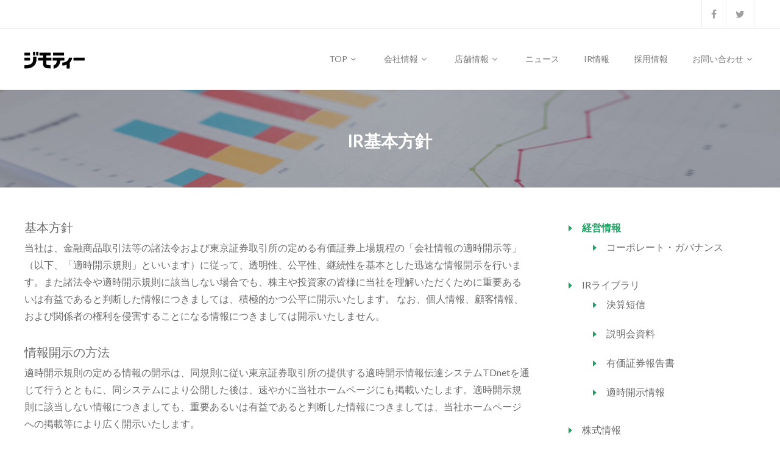

--- FILE ---
content_type: text/html; charset=UTF-8
request_url: https://jmty.co.jp/ir/policy/
body_size: 43351
content:
<!DOCTYPE html>
<html lang="ja"
	prefix="og: https://ogp.me/ns#" >
<head>
	<meta charset="UTF-8">
	<meta name="viewport" content="width=device-width, initial-scale=1">
			<link rel="shortcut icon" href="https://jmty.co.jp/wp-content/uploads/2017/11/favicon.png" />
		 <style type="text/css"> body a:hover, body a:focus { color: #166B42; } body a, body a:hover { color: #219E62; } .service-icon i, header .navbar-nav .dropdown.open .dropdown-toggle, .active-category, .post-gallery-title, .comment-navigation .current, .contact-social-icons a, .countup-circle { color: #219E62!important; } .service-icon, .service-line, .service-line-bottom, .current-menu-item a, .current_page_parent a, blockquote, header .navbar-nav .dropdown.open .dropdown-toggle, .contact-social-icons a, .navbar-nav .current-post-parent a { border-color: #219E62!important; } .page-404, .btn-danger, .section-title-line, .blog-category, header .navbar-nav .dropdown.open .current-menu-item, .widget-area-2 .widget_search, .widget-area-2 .search-field, #wp-calendar #today, .blog-layout-2 #submit, .blog-layout-2 .comments-title, .wpcf7-submit, .portfolio-categories-container .portfolio-categories li.active a, .portfolio-categories-container .portfolio-categories li.active:hover a, .page-section-slogan .slogan-title, .testimonials-item, .back-top:hover, header .navbar-nav .dropdown .dropdown-menu .active { background-color: #219E62!important; } @media (min-width: 1000px) { header .navbar-nav .current-menu-item a, header .navbar-nav .current_page_parent a, .navbar-nav .current-post-parent a { color: #219E62!important; } } @media (max-width: 1000px) { header .navbar-nav .current-menu-item, header .navbar-nav .current_page_parent { background-color: #219E62; } } body { background-color: #FFFFFF!important; } header nav.primary, header .header-details { background-color: #FFFFFF; } footer.bottom { background-color: #F5F7FA!important; } body, .section-content { font-family: Lato!important; color: #6b6b6b!important; } .page-blog { background-color: #f9f9f9!important; ; background-image: none!important; } #some-block{ padding: 0; } .page #page-localgovernment h1 { color: #219e62; margin: 0 auto 40px; font-weight:bold; font-size: 34px; } .page #page-localgovernment h2, .page #page-localgovernment h3, .page #page-localgovernment h4 { color:#219e62; text-align:left; font-weight:bold; } .page #page-localgovernment h2 { font-size: 28px !important; margin: 62px 0 16px !important; border-bottom: 1px solid #ddd; padding: 0 0 16px; } .page #page-localgovernment h3 { font-size: 22px !important; margin: 32px 0 16px !important; } .page #page-localgovernment h4 { font-size: 16px !important; margin: 16px 0 8px !important; } .page #page-localgovernment h5 { font-size: 16px !important; margin: 0 0 8px !important; text-align:left; font-weight: bold; color: #219e62; } .page #page-localgovernment p { color:#6b6b6b; } .page #page-localgovernment figure { margin: 0 0 40px; } .page #page-localgovernment figure figcaption { font-size: 16px; line-height: 1.6; padding: 8px 0 0; } .page #page-localgovernment dl { margin-bottom: 16px; } .page #page-localgovernment dl dt { font-weight: normal; color: #219e62; margin: 8px 0 0; } @media screen and (max-width: 480px) { .page #page-localgovernment { margin-bottom:40px; } .page #page-localgovernment h1 { font-size:28px; margin: 0 auto 32px; } .page #page-localgovernment h2 { font-size: 20px !important; margin: 32px 0 16px !important; } } .page-section h3 { font-weight: 700; font-size: 24px; text-transform: none!important; color: #4c4c4c; margin-bottom: 20px!important; } .page-section .subtitle { font-size: 18px; font-style: italic; margin-bottom: -6px!important } .page-section .section-title-line { width: 30px!important; margin-bottom: 35px!important; } html body { font-size: 14px; } body .container { max-width: 1230px; } @media (min-width: 1230px) { body .container { width: 1230px; } } .navbar-primary li.menu-item a { font-size: 14px!important; font-weight: 400!important; } .navbar-primary li.current-menu-item a { font-weight: bold!important; } .portfolio-categories li a { text-transform: none!important; } .testimonials-item { background-color: transparent!important; } .testimonials-text { color: #8d8d8d!important; } .testimonials-author, .testimonials-icon { color: #505050!important; text-transform: uppercase; } .testimonials-icon { font-size: 18px!important; bottom: 35px!important; } .portfolio-white-space { max-width: 1230px; margin: 0 auto; padding-bottom: 80px; } .projects-list { padding-bottom: 50px; } .projects-list .section-title-line { display: none!important; } .portfolio-categories-container { border-top-color: rgba(0,0,0,0.10)!important; } .portfolio-item { background-color: transparent!important; } .portfolio-item:hover .portfolio-details { opacity: 1!important; } .portfolio-details { opacity: 0!important; background-color: rgba(50,50,50,0.8)!important; } .portfolio-details .portfolio-title { font-size: 16px!important; text-transform: none!important; } .portfolio-details .portfolio-info { font-size: 14px!important; color: #b2b8ba!important; font-style: italic!important; } .portfolio-details .portfolio-line { width: 30px!important; } .portfolio-details .portfolio-cat { text-transform: none!important; } .page-section.page-blog .container { max-width: 1200px!important; } .blog-layout-2 .blog-item-container, #secondary.widget-area > .widget { border: 1px solid #e8e8e8!important; border-radius: 0px!important } .blog-layout-2 .blog-content { border-top: 1px solid #e8e8e8!important; } .service-item .service-icon { border: 0px!important; } .page-section-slogan .slogan-title { display: table!important; margin-left: auto; margin-right: auto; } .page-section-slogan .slogan-description { text-align: center; background-color: rgba(45,45,45,0.90)!important; } .countup-item { width: 25%!important; border-right: 1px solid rgba(0,0,0,0.06); padding-bottom: 25px; } .countup-item:last-child { border-right: 1px solid rgba(0,0,0,0.0); } .page-no-subtitle h4 { text-transform: none!important; font-size: 20px!important; } .copyrights { float: left; } .footer-logo { float: right; padding-bottom: 0!important; margin-bottom: -15px; position: relative; } .page-template-contact table, .page-template-contact table td { overflow: hidden!important; border: 0px solid transparent!important; } .page-template-contact .contact-social-icons { margin-top: 0!important; } .bonus-image-content-layout .section-content { padding-bottom: 48px; } .slide-title { text-shadow:none!important; text-transform: none!important;} footer.bottom { padding: 60px 0 56px 0!important; } .contact-social-icons a { border: 0px solid transparent!important;} @media (max-width: 600px) { .portfolio-white-space { padding-left: 15px; padding-right: 15px; padding-bottom: 15px; } .countup-item { width: 200px!important; border-right: 0px!important; } } @media (min-width: 850px) and (max-width: 1070px) { .page-slideshow { height: 600px!important; } } @media (min-width: 850px) and (max-width: 1040px) { body .services-list .service-item { display: inline-block!important; width: 49%!important; } body .services-list:hover .service-item, body .services-list .service-item:hover { margin-top: 0px!important; padding-top: 0px!important; } .services-list .service-line-bottom { display: none!important; } .services-list { padding-bottom: 30px; } } </style> 	<title>IR基本方針 | 株式会社ジモティー</title>

		<!-- All in One SEO 4.1.1.2 -->
		<link rel="canonical" href="https://jmty.co.jp/ir/policy/" />
		<meta property="og:site_name" content="株式会社ジモティー" />
		<meta property="og:type" content="article" />
		<meta property="og:title" content="IR基本方針 | 株式会社ジモティー" />
		<meta property="og:url" content="https://jmty.co.jp/ir/policy/" />
		<meta property="fb:app_id" content="1141251142575922" />
		<meta property="fb:admins" content="189033474475325" />
		<meta property="og:image" content="https://jmty.co.jp/wp-content/uploads/2017/11/jmty_logo-1.png" />
		<meta property="og:image:secure_url" content="https://jmty.co.jp/wp-content/uploads/2017/11/jmty_logo-1.png" />
		<meta property="og:image:width" content="600" />
		<meta property="og:image:height" content="400" />
		<meta property="article:published_time" content="2019-12-18T07:43:21Z" />
		<meta property="article:modified_time" content="2020-02-07T09:22:14Z" />
		<meta name="twitter:card" content="summary" />
		<meta name="twitter:domain" content="jmty.co.jp" />
		<meta name="twitter:title" content="IR基本方針 | 株式会社ジモティー" />
		<meta name="twitter:image" content="https://jmty.co.jp/wp-content/uploads/2017/11/jmty_logo-1.png" />
		<meta name="google" content="nositelinkssearchbox" />
		<script type="application/ld+json" class="aioseo-schema">
			{"@context":"https:\/\/schema.org","@graph":[{"@type":"WebSite","@id":"https:\/\/jmty.co.jp\/#website","url":"https:\/\/jmty.co.jp\/","name":"\u682a\u5f0f\u4f1a\u793e\u30b8\u30e2\u30c6\u30a3\u30fc","description":"\u682a\u5f0f\u4f1a\u793e\u30b8\u30e2\u30c6\u30a3\u30fc\u306e\u30b3\u30fc\u30dd\u30ec\u30fc\u30c8\u30b5\u30a4\u30c8","publisher":{"@id":"https:\/\/jmty.co.jp\/#organization"}},{"@type":"Organization","@id":"https:\/\/jmty.co.jp\/#organization","name":"\u682a\u5f0f\u4f1a\u793e\u30b8\u30e2\u30c6\u30a3\u30fc","url":"https:\/\/jmty.co.jp\/"},{"@type":"BreadcrumbList","@id":"https:\/\/jmty.co.jp\/ir\/policy\/#breadcrumblist","itemListElement":[{"@type":"ListItem","@id":"https:\/\/jmty.co.jp\/#listItem","position":"1","item":{"@id":"https:\/\/jmty.co.jp\/#item","name":"\u30db\u30fc\u30e0","description":"\u682a\u5f0f\u4f1a\u793e\u30b8\u30e2\u30c6\u30a3\u30fc\u306e\u30b3\u30fc\u30dd\u30ec\u30fc\u30c8\u30b5\u30a4\u30c8","url":"https:\/\/jmty.co.jp\/"},"nextItem":"https:\/\/jmty.co.jp\/ir\/#listItem"},{"@type":"ListItem","@id":"https:\/\/jmty.co.jp\/ir\/#listItem","position":"2","item":{"@id":"https:\/\/jmty.co.jp\/ir\/#item","name":"IR\u60c5\u5831","url":"https:\/\/jmty.co.jp\/ir\/"},"nextItem":"https:\/\/jmty.co.jp\/ir\/policy\/#listItem","previousItem":"https:\/\/jmty.co.jp\/#listItem"},{"@type":"ListItem","@id":"https:\/\/jmty.co.jp\/ir\/policy\/#listItem","position":"3","item":{"@id":"https:\/\/jmty.co.jp\/ir\/policy\/#item","name":"IR\u57fa\u672c\u65b9\u91dd","url":"https:\/\/jmty.co.jp\/ir\/policy\/"},"previousItem":"https:\/\/jmty.co.jp\/ir\/#listItem"}]},{"@type":"WebPage","@id":"https:\/\/jmty.co.jp\/ir\/policy\/#webpage","url":"https:\/\/jmty.co.jp\/ir\/policy\/","name":"IR\u57fa\u672c\u65b9\u91dd | \u682a\u5f0f\u4f1a\u793e\u30b8\u30e2\u30c6\u30a3\u30fc","inLanguage":"ja","isPartOf":{"@id":"https:\/\/jmty.co.jp\/#website"},"breadcrumb":{"@id":"https:\/\/jmty.co.jp\/ir\/policy\/#breadcrumblist"},"datePublished":"2019-12-18T07:43:21+09:00","dateModified":"2020-02-07T09:22:14+09:00"}]}
		</script>
		<!-- All in One SEO -->

<link rel='dns-prefetch' href='//jmty.co.jp' />
<link rel='dns-prefetch' href='//fonts.googleapis.com' />
<link rel='dns-prefetch' href='//s.w.org' />
<link rel='preconnect' href='https://fonts.gstatic.com' crossorigin />
<link rel="alternate" type="application/rss+xml" title="株式会社ジモティー &raquo; フィード" href="https://jmty.co.jp/feed/" />
<link rel="alternate" type="application/rss+xml" title="株式会社ジモティー &raquo; コメントフィード" href="https://jmty.co.jp/comments/feed/" />
		<script type="text/javascript">
			window._wpemojiSettings = {"baseUrl":"https:\/\/s.w.org\/images\/core\/emoji\/13.0.1\/72x72\/","ext":".png","svgUrl":"https:\/\/s.w.org\/images\/core\/emoji\/13.0.1\/svg\/","svgExt":".svg","source":{"concatemoji":"https:\/\/jmty.co.jp\/wp-includes\/js\/wp-emoji-release.min.js"}};
			!function(e,a,t){var n,r,o,i=a.createElement("canvas"),p=i.getContext&&i.getContext("2d");function s(e,t){var a=String.fromCharCode;p.clearRect(0,0,i.width,i.height),p.fillText(a.apply(this,e),0,0);e=i.toDataURL();return p.clearRect(0,0,i.width,i.height),p.fillText(a.apply(this,t),0,0),e===i.toDataURL()}function c(e){var t=a.createElement("script");t.src=e,t.defer=t.type="text/javascript",a.getElementsByTagName("head")[0].appendChild(t)}for(o=Array("flag","emoji"),t.supports={everything:!0,everythingExceptFlag:!0},r=0;r<o.length;r++)t.supports[o[r]]=function(e){if(!p||!p.fillText)return!1;switch(p.textBaseline="top",p.font="600 32px Arial",e){case"flag":return s([127987,65039,8205,9895,65039],[127987,65039,8203,9895,65039])?!1:!s([55356,56826,55356,56819],[55356,56826,8203,55356,56819])&&!s([55356,57332,56128,56423,56128,56418,56128,56421,56128,56430,56128,56423,56128,56447],[55356,57332,8203,56128,56423,8203,56128,56418,8203,56128,56421,8203,56128,56430,8203,56128,56423,8203,56128,56447]);case"emoji":return!s([55357,56424,8205,55356,57212],[55357,56424,8203,55356,57212])}return!1}(o[r]),t.supports.everything=t.supports.everything&&t.supports[o[r]],"flag"!==o[r]&&(t.supports.everythingExceptFlag=t.supports.everythingExceptFlag&&t.supports[o[r]]);t.supports.everythingExceptFlag=t.supports.everythingExceptFlag&&!t.supports.flag,t.DOMReady=!1,t.readyCallback=function(){t.DOMReady=!0},t.supports.everything||(n=function(){t.readyCallback()},a.addEventListener?(a.addEventListener("DOMContentLoaded",n,!1),e.addEventListener("load",n,!1)):(e.attachEvent("onload",n),a.attachEvent("onreadystatechange",function(){"complete"===a.readyState&&t.readyCallback()})),(n=t.source||{}).concatemoji?c(n.concatemoji):n.wpemoji&&n.twemoji&&(c(n.twemoji),c(n.wpemoji)))}(window,document,window._wpemojiSettings);
		</script>
		<style type="text/css">
img.wp-smiley,
img.emoji {
	display: inline !important;
	border: none !important;
	box-shadow: none !important;
	height: 1em !important;
	width: 1em !important;
	margin: 0 .07em !important;
	vertical-align: -0.1em !important;
	background: none !important;
	padding: 0 !important;
}
</style>
	<link rel='stylesheet' id='wp-block-library-css'  href='https://jmty.co.jp/wp-includes/css/dist/block-library/style.min.css' type='text/css' media='all' />
<link rel='stylesheet' id='siteorigin-panels-front-css'  href='https://jmty.co.jp/wp-content/plugins/siteorigin-panels/css/front-flex.min.css' type='text/css' media='all' />
<link rel='stylesheet' id='maskitto-light-bootstrap-css'  href='https://jmty.co.jp/wp-content/themes/maskitto-light/css/bootstrap.min.css' type='text/css' media='all' />
<link rel='stylesheet' id='maskitto-light-default-style-css'  href='https://jmty.co.jp/wp-content/themes/maskitto-light/css/style.css' type='text/css' media='all' />
<link rel='stylesheet' id='maskitto-light-font-awesome-css'  href='https://jmty.co.jp/wp-content/themes/maskitto-light/css/font-awesome.min.css' type='text/css' media='all' />
<link rel='stylesheet' id='maskitto-light-animate-css'  href='https://jmty.co.jp/wp-content/themes/maskitto-light/css/animate.min.css' type='text/css' media='all' />
<link rel='stylesheet' id='maskitto-light-jquery-tosrus-min-css'  href='https://jmty.co.jp/wp-content/themes/maskitto-light/css/jquery.tosrus.all.css' type='text/css' media='all' />
<link rel='stylesheet' id='maskitto-light-responsive-style-css'  href='https://jmty.co.jp/wp-content/themes/maskitto-light/css/responsive.css' type='text/css' media='all' />
<link rel='stylesheet' id='maskitto-light-owl-carousel-css'  href='https://jmty.co.jp/wp-content/themes/maskitto-light/css/slick.css' type='text/css' media='all' />
<link rel='stylesheet' id='maskitto-light-google-fonts-css'  href='//fonts.googleapis.com/css?family=Lato%3A300italic%2C400italic%2C300%2C400%2C600%2C700' type='text/css' media='all' />
<link rel='stylesheet' id='addtoany-css'  href='https://jmty.co.jp/wp-content/plugins/add-to-any/addtoany.min.css' type='text/css' media='all' />
<style id='addtoany-inline-css' type='text/css'>
.addtoany_share_save_container {
    clear: both;
    margin: 36px 0 0;
}
.a2a_svg { border-radius: 0 !important; }
</style>
<link rel='stylesheet' id='maskitto-light-child-style-css'  href='https://jmty.co.jp/wp-content/themes/maskitto-light-child/style.css' type='text/css' media='all' />
<link rel="preload" as="style" href="https://fonts.googleapis.com/css?family=Lato&#038;subset=latin&#038;display=swap" /><link rel="stylesheet" href="https://fonts.googleapis.com/css?family=Lato&#038;subset=latin&#038;display=swap" media="print" onload="this.media='all'"><noscript><link rel="stylesheet" href="https://fonts.googleapis.com/css?family=Lato&#038;subset=latin&#038;display=swap" /></noscript><script type='text/javascript' src='https://jmty.co.jp/wp-includes/js/jquery/jquery.min.js' id='jquery-core-js'></script>
<script type='text/javascript' src='https://jmty.co.jp/wp-includes/js/jquery/jquery-migrate.min.js' id='jquery-migrate-js'></script>
<script type='text/javascript' src='https://jmty.co.jp/wp-content/plugins/add-to-any/addtoany.min.js' id='addtoany-js'></script>
<script type='text/javascript' src='https://jmty.co.jp/wp-content/themes/maskitto-light/js/hammer.min.js' id='maskitto-light-hammer-js'></script>
<script type='text/javascript' src='https://jmty.co.jp/wp-content/themes/maskitto-light/js/bootstrap.min.js' id='maskitto-light-bootstrap-min-js'></script>
<script type='text/javascript' src='https://jmty.co.jp/wp-content/themes/maskitto-light/js/jquery.tosrus.min.all.js' id='maskitto-light-jquery-tosrus-min-js'></script>
<script type='text/javascript' src='https://jmty.co.jp/wp-content/themes/maskitto-light/js/jquery.waypoints.min.js' id='maskitto-light-waypoint-min-js'></script>
<script type='text/javascript' src='https://jmty.co.jp/wp-content/themes/maskitto-light/js/jquery.counterup.min.js' id='maskitto-light-counterup-min-js'></script>
<script type='text/javascript' src='https://jmty.co.jp/wp-content/themes/maskitto-light/js/slick.min.js' id='maskitto-light-slick-js'></script>
<script type='text/javascript' src='https://jmty.co.jp/wp-content/themes/maskitto-light/js/smoothscroll.js' id='maskitto-light-smoothscroll-js'></script>
<script type='text/javascript' src='https://jmty.co.jp/wp-includes/js/imagesloaded.min.js' id='imagesloaded-js'></script>
<script type='text/javascript' src='https://jmty.co.jp/wp-includes/js/masonry.min.js' id='masonry-js'></script>
<script type='text/javascript' src='https://jmty.co.jp/wp-content/themes/maskitto-light/js/scripts.js' id='maskitto-light-scripts-js'></script>
<script type='text/javascript' src='https://jmty.co.jp/wp-content/themes/maskitto-light-child/js/custom-scripts.js' id='maskitto-light-child-custom-scripts-js'></script>
<link rel="https://api.w.org/" href="https://jmty.co.jp/wp-json/" /><link rel="alternate" type="application/json" href="https://jmty.co.jp/wp-json/wp/v2/pages/15720" /><link rel="EditURI" type="application/rsd+xml" title="RSD" href="https://jmty.co.jp/xmlrpc.php?rsd" />
<link rel="wlwmanifest" type="application/wlwmanifest+xml" href="https://jmty.co.jp/wp-includes/wlwmanifest.xml" /> 
<link rel='shortlink' href='https://jmty.co.jp/?p=15720' />
<link rel="alternate" type="application/json+oembed" href="https://jmty.co.jp/wp-json/oembed/1.0/embed?url=https%3A%2F%2Fjmty.co.jp%2Fir%2Fpolicy%2F" />
<link rel="alternate" type="text/xml+oembed" href="https://jmty.co.jp/wp-json/oembed/1.0/embed?url=https%3A%2F%2Fjmty.co.jp%2Fir%2Fpolicy%2F&#038;format=xml" />
<meta name="framework" content="Redux 4.1.26" />
<script data-cfasync="false">
window.a2a_config=window.a2a_config||{};a2a_config.callbacks=[];a2a_config.overlays=[];a2a_config.templates={};a2a_localize = {
	Share: "共有",
	Save: "ブックマーク",
	Subscribe: "購読",
	Email: "メール",
	Bookmark: "ブックマーク",
	ShowAll: "すべて表示する",
	ShowLess: "小さく表示する",
	FindServices: "サービスを探す",
	FindAnyServiceToAddTo: "追加するサービスを今すぐ探す",
	PoweredBy: "Powered by",
	ShareViaEmail: "メールでシェアする",
	SubscribeViaEmail: "メールで購読する",
	BookmarkInYourBrowser: "ブラウザにブックマーク",
	BookmarkInstructions: "このページをブックマークするには、 Ctrl+D または \u2318+D を押下。",
	AddToYourFavorites: "お気に入りに追加",
	SendFromWebOrProgram: "任意のメールアドレスまたはメールプログラムから送信",
	EmailProgram: "メールプログラム",
	More: "詳細&#8230;",
	ThanksForSharing: "共有ありがとうございます !",
	ThanksForFollowing: "フォローありがとうございます !"
};

(function(d,s,a,b){a=d.createElement(s);b=d.getElementsByTagName(s)[0];a.async=1;a.src="https://static.addtoany.com/menu/page.js";b.parentNode.insertBefore(a,b);})(document,"script");
</script>
<style type="text/css">.recentcomments a{display:inline !important;padding:0 !important;margin:0 !important;}</style>                <style type="text/css" media="all"
                       id="siteorigin-panels-layouts-head">/* Layout 15720 */ #pgc-15720-0-0 { width:69.9805%;width:calc(69.9805% - ( 0.30019493177388 * 30px ) ) } #pgc-15720-0-1 { width:30.0195%;width:calc(30.0195% - ( 0.69980506822612 * 30px ) ) } #pl-15720 .so-panel { margin-bottom:30px } #pl-15720 .so-panel:last-child { margin-bottom:0px } #pg-15720-0.panel-no-style, #pg-15720-0.panel-has-style > .panel-row-style { -webkit-align-items:flex-start;align-items:flex-start } @media (max-width:780px){ #pg-15720-0.panel-no-style, #pg-15720-0.panel-has-style > .panel-row-style { -webkit-flex-direction:column;-ms-flex-direction:column;flex-direction:column } #pg-15720-0 > .panel-grid-cell , #pg-15720-0 > .panel-row-style > .panel-grid-cell { width:100%;margin-right:0 } #pgc-15720-0-0 { margin-bottom:30px } #pg-15720-0 { margin-bottom:px } #pl-15720 .panel-grid-cell { padding:0 } #pl-15720 .panel-grid .panel-grid-cell-empty { display:none } #pl-15720 .panel-grid .panel-grid-cell-mobile-last { margin-bottom:0px }  } </style><meta name="robots" content="index,follow" />
<meta name="description" content="
      株式会社ジモティーのIR基本方針に関するページです。[siteorigin_widget class="WP_Widget_Custom_HTML"][/siteorigi…  " />
  <meta name="keywords" content="
      ジモティー,株式会社ジモティー,運営会社,IR基本方針,[siteorigi…  " />
<!--search console-->
<meta name="google-site-verification"
content="VnAset6BJwQZ7RGwUT7Rlz6WT3FPkK4jfC9jKNIyNCU" />
<!-- Google Tag Manager -->
<script>(function(w,d,s,l,i){w[l]=w[l]||[];w[l].push({'gtm.start': new Date().getTime(),event:'gtm.js'});var f=d.getElementsByTagName(s)[0], j=d.createElement(s),dl=l!='dataLayer'?'&l='+l:'';j.async=true;j.src= 'https://www.googletagmanager.com/gtm.js?id='+i+dl;f.parentNode.insertBefore(j,f);})(window,document,'script','dataLayer','GTM-KKXX5FJ');</script>
<!-- End Google Tag Manager -->
</head>
  <link rel="stylesheet" href="https://jmty.co.jp/wp-content/themes/maskitto-light-child/swiper/swiper.css">
  <script type="text/javascript" src="https://jmty.co.jp/wp-content/themes/maskitto-light-child/js/jquery-3.2.1.min.js"></script>
<body class="page-template-default page page-id-15720 page-child parent-pageid-15709 siteorigin-panels siteorigin-panels-before-js group-blog">



	<div class="loading-animation">
		<div class="loading-animation-spinner spinner">
			<div class="double-bounce1"></div>
			<div class="double-bounce2"></div>
		</div>
	</div>
	<style>
		/* Loading animation keyframe and style */
		body {
			overflow: hidden;
		}

		.double-bounce1, .double-bounce2 {
			background-color: #219E62;
		}

		@-webkit-keyframes bounce {
			0%, 100% { -webkit-transform: scale(0.0) }
			50% { -webkit-transform: scale(1.0) }
		}

		@keyframes bounce {
			0%, 100% { 
				transform: scale(0.0);
				-webkit-transform: scale(0.0);
			} 50% { 
				transform: scale(1.0);
				-webkit-transform: scale(1.0);
			}
		}
	</style>



	<header class="top framework-ok" data-sticky="1">

				<div class="header-details">
			<div class="container">
				<div class="row">
					<div class="col-md-7 col-sm-7 our-info">
											</div>
					<div class="col-md-5 col-sm-5 text-right soc-icons">
													
		
					<a href="https://www.facebook.com/jmty.official/" target = "_blank" ><i class="fa fa-facebook"></i></a>
		
					<a href="https://twitter.com/jmty_jp" target = "_blank" ><i class="fa fa-twitter"></i></a>
		
		
		
		
		
		
		
		
		
		
		
		
		

    
																		</div>
				</div>
			</div>
		</div>
				
		<nav class="primary navbar navbar-default" role="navigation">

			<div class="container">
				<div class="navbar-header">
					<button type="button" class="navbar-toggle collapsed" data-toggle="collapse" data-target="#bs-example-navbar-collapse-1">
						<i class="fa fa-bars"></i>
					</button>
					<a class="navbar-brand" href="https://jmty.co.jp/">
													<img src="https://jmty.co.jp/wp-content/uploads/2017/07/jmty_logo.png" alt="株式会社ジモティー" />
											</a>
				</div>

				<div class="collapse navbar-collapse" id="bs-example-navbar-collapse-1">
					<ul id="menu-global-navigation" class="nav navbar-nav navbar-right navbar-primary"><li id="menu-item-22013" class="menu-item menu-item-type-post_type menu-item-object-page menu-item-home menu-item-has-children menu-item-22013 dropdown"><a title="TOP" href="https://jmty.co.jp/" data-toggle="dropdown" class="dropdown-toggle" aria-haspopup="true">TOP <i class="fa fa-angle-down"></i></a>
<ul role="menu" class=" dropdown-menu">
	<li id="menu-item-22319" class="menu-item menu-item-type-custom menu-item-object-custom menu-item-home menu-item-22319"><a title="Mission" href="https://jmty.co.jp/#Mission">Mission</a></li>
	<li id="menu-item-22320" class="menu-item menu-item-type-custom menu-item-object-custom menu-item-home menu-item-22320"><a title="Services" href="https://jmty.co.jp/#Services">Services</a></li>
</ul>
</li>
<li id="menu-item-9978" class="menu-item menu-item-type-post_type menu-item-object-page menu-item-has-children menu-item-9978 dropdown"><a title="会社情報" href="https://jmty.co.jp/company_overview/" data-toggle="dropdown" class="dropdown-toggle" aria-haspopup="true">会社情報 <i class="fa fa-angle-down"></i></a>
<ul role="menu" class=" dropdown-menu">
	<li id="menu-item-22327" class="menu-item menu-item-type-custom menu-item-object-custom menu-item-22327"><a title="会社概要" href="https://jmty.co.jp/company_overview/#Company_Profile">会社概要</a></li>
	<li id="menu-item-22328" class="menu-item menu-item-type-custom menu-item-object-custom menu-item-22328"><a title="トップメッセージ" href="https://jmty.co.jp/company_overview/#Top_Message">トップメッセージ</a></li>
	<li id="menu-item-22329" class="menu-item menu-item-type-custom menu-item-object-custom menu-item-22329"><a title="役員紹介" href="https://jmty.co.jp/company_overview/#Officer_introduction">役員紹介</a></li>
</ul>
</li>
<li id="menu-item-22254" class="menu-item menu-item-type-post_type menu-item-object-page menu-item-has-children menu-item-22254 dropdown"><a title="店舗情報" href="https://jmty.co.jp/jmtyspot/" data-toggle="dropdown" class="dropdown-toggle" aria-haspopup="true">店舗情報 <i class="fa fa-angle-down"></i></a>
<ul role="menu" class=" dropdown-menu">
	<li id="menu-item-22260" class="menu-item menu-item-type-custom menu-item-object-custom menu-item-22260"><a title="店舗一覧" href="https://jmty.co.jp/jmtyspot/#shoplist">店舗一覧</a></li>
	<li id="menu-item-21838" class="menu-item menu-item-type-post_type menu-item-object-page menu-item-21838"><a title="自治体との連携" href="https://jmty.co.jp/ir/community/">自治体との連携</a></li>
</ul>
</li>
<li id="menu-item-10725" class="menu-item menu-item-type-post_type menu-item-object-page menu-item-10725"><a title="ニュース" href="https://jmty.co.jp/news_all/">ニュース</a></li>
<li id="menu-item-16295" class="menu-item menu-item-type-post_type menu-item-object-page current-page-ancestor menu-item-16295"><a title="IR情報" href="https://jmty.co.jp/ir/">IR情報</a></li>
<li id="menu-item-9984" class="menu-item menu-item-type-post_type menu-item-object-page menu-item-9984"><a title="採用情報" href="https://jmty.co.jp/recruit_top/">採用情報</a></li>
<li id="menu-item-9982" class="menu-item menu-item-type-custom menu-item-object-custom menu-item-has-children menu-item-9982 dropdown"><a title="お問い合わせ" href="https://jmty.jp/inquiries/new" data-toggle="dropdown" class="dropdown-toggle" aria-haspopup="true">お問い合わせ <i class="fa fa-angle-down"></i></a>
<ul role="menu" class=" dropdown-menu">
	<li id="menu-item-22479" class="menu-item menu-item-type-custom menu-item-object-custom menu-item-22479"><a title="自治体の方" href="https://docs.google.com/forms/d/e/1FAIpQLSepC3XJpQA5cTRAaTuK-kOw4oZiZ7NmgYmzbsIldhRzKsKZww/viewform?usp=dialog">自治体の方</a></li>
	<li id="menu-item-22480" class="menu-item menu-item-type-custom menu-item-object-custom menu-item-22480"><a title="FC/提携ご検討の方" href="https://jmty.jp/info/jmtyspot_fc">FC/提携ご検討の方</a></li>
	<li id="menu-item-22481" class="menu-item menu-item-type-custom menu-item-object-custom menu-item-22481"><a title="物件提案をご検討の方" href="https://docs.google.com/forms/d/e/1FAIpQLScax_lS1hfCJTjRIToblUoHK0fay5CL48UTkXJJFNdgPvHU7A/viewform">物件提案をご検討の方</a></li>
	<li id="menu-item-22485" class="menu-item menu-item-type-custom menu-item-object-custom menu-item-22485"><a title="取材をご検討の方" href="https://docs.google.com/forms/d/e/1FAIpQLScS-rtij0zrhR8LJvV4qr0938Cw9hWZsZo8C3pxqkZRktffVw/viewform">取材をご検討の方</a></li>
	<li id="menu-item-22524" class="menu-item menu-item-type-custom menu-item-object-custom menu-item-22524"><a title="広告出稿をご検討の方" href="https://jmty.jp/info/jmty_ads">広告出稿をご検討の方</a></li>
	<li id="menu-item-22482" class="menu-item menu-item-type-custom menu-item-object-custom menu-item-22482"><a title="その他ユーザー様等" href="https://jmty.jp/inquiries/new">その他ユーザー様等</a></li>
</ul>
</li>
</ul>
					
											<ul id="menu-header-menu-1" class="nav navbar-nav navbar-right navbar-secondary">
							<li class="menu-item menu-item-type-custom menu-item-object-custom menu-item-102"><a href="#">Social links</a></li>
							<li class="menu-item menu-item-type-custom menu-item-object-custom menu-item-102 menu-social-icons">
								
		
					<a href="https://www.facebook.com/jmty.official/" target = "_blank" ><i class="fa fa-facebook"></i></a>
		
					<a href="https://twitter.com/jmty_jp" target = "_blank" ><i class="fa fa-twitter"></i></a>
		
		
		
		
		
		
		
		
		
		
		
		
		

    							</li>
						</ul>
					
				</div>
			</div>

		</nav>

	</header>
	<div id="wrapper">

		<noscript>
			<div class="enable-javascript">
				Javascript is disabled in your web browser. Please enable it 
				<a href="http://www.enable-javascript.com" target="_blank" style="color:#fff;">(see how)</a>.
			</div>
		</noscript>

	
<script type="text/javascript">
$(function(){
var getHeight = $('body').height();
	$(window).scroll(function () {　　　　
		var ScrollTop = $(document).scrollTop();
		var bgPosition = 150/-getHeight*ScrollTop+50;
		$('.flowing_image').css(
			{backgroundPositionY: bgPosition+"%"}
			);
	 });
});
</script>
<div class="page_name page_name_policy"><div class="flowing_image"></div><!-- page name stert -->

		        <div id="page-id-15720" class="page- page-section" style="">
	            <div class="container page-list page-no-subtitle">


	                
	                    	                        <div class="page-node section-title text-center">
	                            <h3 style="">
	                            		                                	IR基本方針	                                	                                	                            </h3>

	                            
	                            	                        </div>
	                    
	                    	                        <div class="page-node section-content" style="">
	                            <div class="post-inner">
	                                <div id="pl-15720"  class="panel-layout" ><div id="pg-15720-0"  class="panel-grid panel-no-style" ><div id="pgc-15720-0-0"  class="panel-grid-cell" ><div id="panel-15720-0-0-0" class="widget_text so-panel widget widget_custom_html panel-first-child panel-last-child" data-index="0" ><div class="textwidget custom-html-widget"><article class="mb30">
<h4 class="al mb05">基本方針</h4>
<p>当社は、金融商品取引法等の諸法令および東京証券取引所の定める有価証券上場規程の「会社情報の適時開示等」（以下、「適時開示規則」といいます）に従って、透明性、公平性、継続性を基本とした迅速な情報開示を行います。また諸法令や適時開示規則に該当しない場合でも、株主や投資家の皆様に当社を理解いただくために重要あるいは有益であると判断した情報につきましては、積極的かつ公平に開示いたします。 なお、個人情報、顧客情報、および関係者の権利を侵害することになる情報につきましては開示いたしません。</p>
</article>
<article class="mb30">
<h4 class="al mb05">情報開示の方法</h4>
	<p>適時開示規則の定める情報の開示は、同規則に従い東京証券取引所の提供する適時開示情報伝達システムTDnetを通じて行うとともに、同システムにより公開した後は、速やかに当社ホームページにも掲載いたします。適時開示規則に該当しない情報につきましても、重要あるいは有益であると判断した情報につきましては、当社ホームページへの掲載等により広く開示いたします。</p>
</article>
<article class="mb30">
<h4 class="al mb05">インサイダー取引の未然防止</h4>
	<p>インサイダー取引の未然防止を図るため、関連する社内規程を定め、役員・従業員を対象にインサイダー取引規制の趣旨及び内容等が周知徹底されるよう、教育・研修、マニュアルの作成・配布等に努めます。</p>
</article>
<article class="mb30">
<h4 class="al mb05">業績予想及び将来情報の取り扱い</h4>
	<p>当社が開示する情報やニュースリリース、決算説明会やアナリストミーティング等における質疑応答等には、将来の業績見通し、計画、戦略等に関する情報が含まれる場合があります。これらの情報は、リスクや不確実性を内包しており、将来の業績を保証するものではありません。 実際の業績は様々な要因により、見通しとは異なる可能性があります。</p>
</article>
<article class="mb40">
<h4 class="al mb05">沈黙期間について</h4>
	<p>当社では、決算情報の漏洩を防ぎ、情報開示の公平性を確保するため、決算期日の翌日から決算発表日までを IR 活動沈黙期間（サイレント期間）としております。この期間中は決算に関するコメントや質問に対する回答は控えさせていただきます。 ただし、この期間中に適時開示に該当する事実が発生した場合につきましては、適時開示規則に基づき開示いたします。</p>
</article></div></div></div><div id="pgc-15720-0-1"  class="panel-grid-cell" ><div id="panel-15720-0-1-0" class="so-panel widget widget_nav_menu panel-first-child panel-last-child" data-index="1" ><div class="menu-ir-menu-container"><ul id="menu-ir-menu" class="menu"><li id="menu-item-15855" class="menu-item menu-item-type-post_type menu-item-object-page current-menu-item page_item page-item-15720 current_page_item menu-item-has-children menu-item-15855"><a href="https://jmty.co.jp/ir/policy/" aria-current="page">経営情報</a>
<ul class="sub-menu">
	<li id="menu-item-15852" class="menu-item menu-item-type-post_type menu-item-object-page menu-item-15852"><a href="https://jmty.co.jp/ir/governance/">コーポレート・ガバナンス</a></li>
</ul>
</li>
<li id="menu-item-15844" class="menu-item menu-item-type-post_type menu-item-object-page menu-item-has-children menu-item-15844"><a href="https://jmty.co.jp/ir/financial-statements/">IRライブラリ</a>
<ul class="sub-menu">
	<li id="menu-item-15845" class="menu-item menu-item-type-post_type menu-item-object-page menu-item-15845"><a href="https://jmty.co.jp/ir/financial-statements/">決算短信</a></li>
	<li id="menu-item-15846" class="menu-item menu-item-type-post_type menu-item-object-page menu-item-15846"><a href="https://jmty.co.jp/ir/presentation/">説明会資料</a></li>
	<li id="menu-item-15847" class="menu-item menu-item-type-post_type menu-item-object-page menu-item-15847"><a href="https://jmty.co.jp/ir/financial-report/">有価証券報告書</a></li>
	<li id="menu-item-16347" class="menu-item menu-item-type-post_type menu-item-object-page menu-item-16347"><a href="https://jmty.co.jp/ir/disclosure/">適時開示情報</a></li>
</ul>
</li>
<li id="menu-item-15849" class="menu-item menu-item-type-post_type menu-item-object-page menu-item-has-children menu-item-15849"><a href="https://jmty.co.jp/ir/stock-information/">株式情報</a>
<ul class="sub-menu">
	<li id="menu-item-15850" class="menu-item menu-item-type-post_type menu-item-object-page menu-item-15850"><a href="https://jmty.co.jp/ir/stock-information/">株式基本情報</a></li>
	<li id="menu-item-15851" class="sow-icon-fontawesome menu-item menu-item-type-custom menu-item-object-custom menu-item-15851"><a target="_blank" rel="noopener" href="https://stocks.finance.yahoo.co.jp/stocks/detail/?code=7082.T">株価情報</a></li>
	<li id="menu-item-15853" class="menu-item menu-item-type-post_type menu-item-object-page menu-item-15853"><a href="https://jmty.co.jp/ir/shareholders/">株主総会</a></li>
</ul>
</li>
<li id="menu-item-15848" class="menu-item menu-item-type-post_type menu-item-object-page menu-item-15848"><a href="https://jmty.co.jp/ir/calendar/">IRカレンダー</a></li>
<li id="menu-item-15854" class="menu-item menu-item-type-post_type menu-item-object-page menu-item-15854"><a href="https://jmty.co.jp/ir/public-notice/">電子公告</a></li>
<li id="menu-item-15856" class="menu-item menu-item-type-post_type menu-item-object-page menu-item-has-children menu-item-15856"><a href="https://jmty.co.jp/ir/faq/">その他</a>
<ul class="sub-menu">
	<li id="menu-item-15857" class="menu-item menu-item-type-post_type menu-item-object-page menu-item-15857"><a href="https://jmty.co.jp/ir/faq/">よくある質問</a></li>
	<li id="menu-item-15859" class="menu-item menu-item-type-post_type menu-item-object-page menu-item-15859"><a href="https://jmty.co.jp/ir/disclaimer/">免責事項</a></li>
</ul>
</li>
</ul></div></div></div></div></div>	                            </div>
	                        </div>
	                    
	                

	                            


	                	                

						            </div>
	        </div>


	        

			<div>
			</div> 
	
		
	</div><!-- page name stert -->

</div>
	<footer class="bottom">
		<div class="container">
			<div class="footer-nav">
				<nav class="list-item">
					<a href="http://jmty.jp/inquiries/new" target="_new">お問い合わせ</a>
					<a href="https://jmty.jp/about/privacy" target="_new">プライバシーポリシー</a>
				</nav>
				<nav class="list-item">
					<a href="https://jmty.co.jp/wp-content/themes/maskitto-light-child/logo_character_agreement" >ロゴ・キャラクターに関するガイドライン</a>
					<a href="https://jmty.co.jp/security-policy/">情報セキュリティ基本方針</a>
				</nav>
			</div>
			<div class="article-social-btn">
				<a href="https://www.facebook.com/sharer/sharer.php?u=https://www.facebook.com/jmty.official" target="_blank"><i class="fa fa-facebook"></i></a>
				<a href="http://b.hatena.ne.jp/entry/jmty.co.jp/" target="_blank"><i class="fa fa-hatena"></i></a>
				<a href="https://twitter.com/intent/tweet?text=%E6%A0%AA%E5%BC%8F%E4%BC%9A%E7%A4%BE%E3%82%B8%E3%83%A2%E3%83%86%E3%82%A3%E3%83%BC https://jmty.co.jp/ &via=jmty_jp&hashtags=%E3%82%B8%E3%83%A2%E3%83%86%E3%82%A3%E3%83%BC&related=jmty_jp" target="_blank"><i class="fa fa-twitter"></i></a>
			</div>
		</div>
		<div class="copyrights">
			<span class="s-txt">COPYRIGHT (C) 2011 - 2025 Jimoty, Inc. ALL RIGHTS RESERVED.</span>
		</div>
	</footer>

	
<script type='text/javascript' src='https://jmty.co.jp/wp-includes/js/wp-embed.min.js' id='wp-embed-js'></script>
<script type="text/javascript">document.body.className = document.body.className.replace("siteorigin-panels-before-js","");</script>
	

			<script type="text/javascript">
			jQuery( document ).ready(function( $ ) {
				$('.navbar .dropdown').hover(function() {
				  $(this).find('.dropdown-menu').first().stop(true, true).slideDown(150);
				}, function() {
				  $(this).find('.dropdown-menu').first().stop(true, true).slideUp(105)
				});

				$( '.dropdown-toggle' ).on( 'click', function() {
					window.location.href = $(this).attr( 'href' );
					return false;
				});
			});
			</script>

    

<!-- Analytics Tag Start -->
<script type="text/javascript">
  var _gaq = _gaq || [];
  _gaq.push(['_setAccount', 'UA-34709490-1']);
  _gaq.push(['_trackPageview']);

  (function() {
    var ga = document.createElement('script'); ga.type = 'text/javascript'; ga.async = true;
    ga.src = ('https:' == document.location.protocol ? 'https://ssl' : 'http://www') + '.google-analytics.com/ga.js';
    var s = document.getElementsByTagName('script')[0]; s.parentNode.insertBefore(ga, s);
  })();
</script>
<!-- Analytics Tag End -->
<!-- Swiper Stert -->
<script src="https://jmty.co.jp/wp-content/themes/maskitto-light-child/swiper/swiper.js"></script>
<script>
		var swiper = undefined;
		var winW =  window.innerWidth;
		var swiperElement = document.getElementById("slider");
		var swiperWrapper = swiperElement.getElementsByClassName("swiper-wrapper");
		var swiperSlide = swiperElement.getElementsByClassName("swiper-slide");
		var options = {
			loop: true,
  			centeredSlides : true,
			pagination: '.swiper-pagination',
			nextButton: '.swiper-button-next',
			prevButton: '.swiper-button-prev',
			breakpoints: {
				991: {
					slidesPerView: 2,
					spaceBetween: 10
				},
				767: {
					slidesPerView: 1,
					spaceBetween: 0
				}
			}
		};
		function initSwiper() {
			if(swiperElement){
				var screenWidth = window.innerWidth;
				if(screenWidth < 992 && swiper == undefined) { 
					swiper = new Swiper('#slider', options);
				} else if (screenWidth > 991 && swiper != undefined) {
					swiper.destroy();
					swiper = undefined;
					for( var i=0;i<swiperWrapper.length; i++ ) {
						swiperWrapper[i].removeAttribute('style');
					}
					for( var i=0;i<swiperSlide.length; i++ ) {
						swiperSlide[i].removeAttribute('style');
					}
				}
			}
		}
		initSwiper();

		window.addEventListener('resize',initSwiper);
</script>
<!-- Swiper end -->
</body>
</html>


--- FILE ---
content_type: text/css
request_url: https://jmty.co.jp/wp-content/themes/maskitto-light-child/style.css
body_size: 5226
content:
/*
Theme Name: Maskitto Light Child
Template: maskitto-light
*/

/* -----------------------------------------------------
Global
-----------------------------------------------------*/

.post-inner h1 {
    font-size: 42px;
    text-transform: uppercase;
}

.post-inner h2 {
    font-size: 36px;
    text-transform: none;
}

.post-inner h3 {
    font-size: 26px;
    text-transform: none;
    line-height: normal;
}

.post-inner h4 {
    font-size: 24px;
    text-transform: none;
}

.post-inner h5 {
    font-size: 18px;
    text-transform: none;
}

.post-inner h6 {
    font-size: 12px;
    text-transform: uppercase;
}

.post-inner {
    line-height: 32px;
    font-size: 1.6rem;
}

.s-txt {
    font-size: 0.9em;
    display: inline-block;
}

.ss-txt {
    font-size: 0.8em;
    display: inline-block;
}

.col_grn {
    color: #219e62;
}

span.bar {
    border-right: 1px solid #cdcdcd;
    margin: 0 8px;
    height: 10px;
    display: inline-block;
    vertical-align: middle;
}

.more-btn {
    border: 1px solid #219e62;
    color: #219e62;
    text-align: center;
    padding: 10px 20px;
    -webkit-transition: all .5s;
    transition: all .5s;
}

.more-btn:hover {
    background-color: #219e62;
    color: #ffffff;
}

.btn-default {
    padding: 15px 40px;
    -webkit-transition: all .5s;
    transition: all .5s;
}

.btn-default:hover, .btn-default:focus {
    background: #606060;
    border-color: #606060;
    color: #ffffff;
}

.txt-description {
    border-bottom: 1px solid #cdcdcd;
    padding: 0 0 20px 0;
    margin: 0 0 40px 0;
}

table {
    width: 100%;
    border: 1px solid #ccc;
    margin-bottom: 30px;
}

table th {
    padding: 10px 15px;
    background: #fafafa!important;
    border: 1px solid #ccc;
    font-weight: normal;
    white-space: normal;
}

table td {
    border: 1px solid #ccc;
    padding: 10px 15px;
    background: #fff;
    vertical-align: middle;
}

#wrapper {
    display: flex;
    flex-direction: column;
    min-height: 80vh;
}

/* -----------------------------------------------------
 Philosophy
-----------------------------------------------------*/

.top-philosophy p {
    line-height: 2em;
    text-align: center;
}

.top-philosophy h3 {
    color: #219e62;
}

.br-sp {
    display: none;
}

.br-pc {
    display: block
}

@media screen and (max-width: 480px) {
    .br-sp {
        display: block;
    }
    .br-pc {
        display: none;
    }
    .top-philosophy p {
        text-align: left;
    }
    .top-philosophy h3 {
        color: #219e62;
        font-size: 1.4em;
    }
}

/* -----------------------------------------------------
Slide-title
-----------------------------------------------------*/

.slide-details .slide-title {
    font-size: 40px;
    color: #fff;
    letter-spacing: .125em;
    line-height: 1.2;
}

/* -----------------------------------------------------
 Blog
-----------------------------------------------------*/

.blog-layout-2 .blog-title {
    font-size: 18px;
    font-weight: bold;
    overflow: hidden;
    text-overflow: ellipsis;
    display: -webkit-box;
    -webkit-box-orient: vertical;
    -webkit-line-clamp: 2;
    height: 60px;
}

@media screen and (max-width: 768px) {
    .blog-layout-2 .blog-title {
        font-size: 18px;
        font-weight: bold;
        overflow: hidden;
        -webkit-line-clamp: inherit;
        height: 100%;
    }
}

.top-page-category {
    padding-bottom: 32px;
    text-align: center;
}

.top-page-category .category-item {
    display: inline-block;
    margin: 0 auto;
    text-transform: uppercase;
    padding: 12px 10px;
    color: #9f9f9f;
}
.blog-content {
    line-break: loose;
}

/* -----------------------------------------------------
Header Navi
-----------------------------------------------------*/

@media (max-width: 1200px) {
    /* Navbar fix */
    .navbar-header {
        float: none;
    }
    .navbar-toggle {
        display: block;
    }
    .navbar-collapse {
        border-top: 1px solid transparent;
        box-shadow: inset 0 1px 0 rgba(255, 255, 255, 0.1);
    }
    .navbar-collapse.collapse {
        display: none!important;
    }
    .navbar-nav {
        float: none!important;
        margin: 7.5px -15px;
    }
    .navbar-nav>li {
        float: none;
    }
    .navbar-nav>li>a {
        padding-top: 10px;
        padding-bottom: 10px;
    }
    .navbar-collapse {
        padding: 0 15px;
    }
    .navbar-collapse.collapse.in {
        display: block!important;
    }
    .collapsing {
        overflow: hidden!important;
    }
    section.content {
        height: auto!important;
        padding-right: 0;
    }
    .scroller-bar {
        display: none!important;
    }
    .scroller-horizontal .scroller-bar {
        display: block!important;
    }
    /* Navbar */
    .header-details {
        display: none;
    }
    header nav {
        padding: 0px;
    }
    .navbar-header {
        padding: 0px 5px;
    }
    .navbar-brand {
        padding: 0px 15px!important;
    }
    .navbar-collapse {
        border: none!important;
        position: relative;
    }
    .navbar-toggle {
        padding: 30px 0;
        border: 0;
        background-color: #fff!important;
    }
    .navbar-toggle i {
        font-size: 21px;
        color: #a4a4a4!important;
    }
    .navbar-nav .menu-item a {
        padding: 10px 5px!important;
    }
    .navbar-nav .current-menu-item, .navbar-nav .current_page_parent {
        background-color: #219e62;
        ;
    }
    .navbar-nav .caret {
        display: none;
    }
    header .navbar-nav .current-menu-item a, header .navbar-nav .current_page_parent a {
        border: none!important;
        color: #fff!important;
        font-weight: bold;
    }
    .navbar-nav .dropdown i.fa {
        position: absolute;
        right: 7px;
        top: 14px;
        font-size: 16px;
    }
    .navbar-nav .dropdown.open, .navbar-nav .dropdown:hover {
        background-color: #fafafa;
    }
    .navbar-nav .dropdown.open .dropdown-toggle, .navbar-nav .dropdown:hover .dropdown-toggle {
        border: none;
        background-color: transparent!important;
    }
    .navbar-nav .dropdown .dropdown-menu {
        display: none!important;
    }
    .navbar-nav .dropdown.open>.dropdown-menu, .navbar-nav .dropdown:hover>.dropdown-menu, .navbar-nav .dropdown:focus>.dropdown-menu {
        display: block!important;
        padding-bottom: 15px;
        border: none;
        position: static;
        float: none;
        width: auto;
        margin-top: 0;
        background-color: transparent;
    }
    .navbar-nav .dropdown.open .dropdown-menu a, .navbar-nav .dropdown:hover .dropdown-menu a {
        padding: 5px 5px!important;
        padding-left: 45px!important;
    }
    .navbar-nav .dropdown.open .dropdown-menu .dropdown-menu, .navbar-nav .dropdown:hover .dropdown-menu .dropdown-menu {
        float: none!important;
        padding-top: 10px;
    }
    .navbar-nav .dropdown.open .dropdown-menu .dropdown-menu a, .navbar-nav .dropdown:hover .dropdown-menu .dropdown-menu a {
        padding-left: 60px!important;
    }
    .navbar-secondary {
        display: block;
    }
    .navbar-secondary .menu-item a {
        font-weight: bold;
    }
    .navbar-secondary .menu-social-icons {
        padding-left: 5px;
    }
    .navbar-secondary .menu-social-icons a {
        display: inline-block;
        width: auto;
        font-size: 15px;
        padding-right: 0px!important;
        padding-left: 0px!important;
    }
    header.sticky nav {
        padding: 0px;
    }
    header.sticky .navbar-toggle {
        padding: 12px 0 10px 0;
    }
    .admin-bar header.sticky nav {
        top: 32px!important;
    }
    .admin-bar header.sticky .navbar-collapse {
        top: 0px!important;
    }
}

/* -----------------------------------------------------
Post Navigation
-----------------------------------------------------*/

@media screen and (max-width: 480px) {
    .nav-previous {
        margin-bottom: 35px;
    }
}

/* -----------------------------------------------------
Company Overview
-----------------------------------------------------*/

.company_profile table {
    width: 100%;
    border: none;
    margin-bottom: 30px;
}

.company_profile table th {
    padding: 10px 0;
    color: #000000;
    background: #ffffff!important;
    border: none;
    font-weight: normal;
    text-transform: uppercase;
    white-space: nowrap;
}

.company_profile table td {
    border: none;
    padding: 10px 20px;
    background: #ffffff;
    vertical-align: top;
}

.company_profile table {
    width: 100%;
    margin-bottom: 40px;
}

.company_profile table td, .company_profile table th {
    padding: 13px 0;
    text-align: left;
    border-top: 1px solid #e2e2e2;
    border-bottom: 1px solid #e2e2e2;
}

.company_profile table td {
    padding-left: 20px;
}

/* -----------------------------------------------------
agenda
-----------------------------------------------------*/

.guidelines-wrap {
    margin: 0 0 30px 0;
}

.guidelines-wrap dt {
    font-size: 22px;
    margin: 0 0 5px 0;
    font-weight: normal;
    color: #219e62;
}

.guidelines-wrap dd {
    margin-bottom: 50px;
}

.menu_thumb img {
    max-width: 70%;
    border-radius: 100%;
    margin: 0 auto 30px;
}

/* -----------------------------------------------------
SiteOrigin Button
-----------------------------------------------------*/

.ow-button-base a {
    border: 1px solid!important;
}

/*-----------------------------------------------------
News
-----------------------------------------------------*/

.news-article {
    width: 710px;
    margin: 0 auto;
    padding: 14px 0;
    border-bottom: 1px solid #e2e2e2;
}

.news-category {
    text-transform: uppercase;
    font-size: 11px;
    padding: 0px 14px;
    line-height: 27px;
    margin-left: 0;
    background-color: #219e62;
    color: #fff;
    display: table;
}

.news-article-info {
    width: 160px;
    text-align: center;
    text-align: -webkit-center;
}

.news-article-layout {
    display: flex;
    margin: 10px 0;
}

.news-date {
    color: #9f9f9f;
    text-align: center;
}

.news-article-right {
    flex: 1;
    display: -webkit-box;
}

.news-article-right a {
    color: #6b6b6b;
}

@media screen and (max-width: 768px) {
    .news-article {
        width: auto;
        margin: 0 auto;
        padding: 14px 0;
    }
    .news-article:last-child {
        margin-bottom: 35px;
    }
    .news-article-layout {
        display: block;
        margin: 10px 0;
    }
    .news-article-info {
        width: 100%;
        display: flex;
        text-align: initial;
    }
    .news-date {
        text-align: left;
    }
}

/*-----------------------------------------------------
IR
-----------------------------------------------------*/

.ir-article {
    width: 100%;
    margin: 0 auto;
    padding: 16px 0;
    border-bottom: 1px solid #e2e2e2;
}

.ir-category {
    font-size: 11px;
    padding: 0px 14px;
    line-height: 27px;
    color: #fff;
    margin-left: 0;
}

.ir-article-info {
    text-align: center;
    text-align: -webkit-center;
    margin: 0 16px 0 16px;
    align-items: center;
    white-space: nowrap;
}

.ir-article-layout {
    display: table;
    margin: 10px 0;
}

.ir-date {
    color: #9f9f9f;
    text-align: center;
    margin: 0 8px 0 0;
}

.ir-article-right {
    display: table-cell;
    vertical-align: middle;
}

.ir-article-right a {
    color: #6b6b6b;
}

@media screen and (max-width: 768px) {
    .ir-article {
        width: auto;
        margin: 0 auto;
        padding: 16px 0;
    }
    .ir-article:last-child {
        margin-bottom: 35px;
    }
    .ir-article-layout {
        display: block;
        margin: 10px 0;
    }
    .ir-article-info {
        width: 100%;
        display: flex;
        text-align: initial;
        margin: 0;
    }
    .ir-category {
        width: 100px;
        text-align: center;
    }
    .ir-date {
        text-align: left;
    }
}

/*-----------------------------------------------------
IR-Lable
-----------------------------------------------------*/

/*適時開示*/

.cat-disclosure {
    background-color: #2167D1;
}

/*IR資料*/

.cat-ir-material {
    background-color: #D19721;
}

/*決算短信*/

.cat-result {
    background-color: #B81474;
}

/*法定開示*/

.cat-legal {
    background-color: #1C8552;
}

/*その他*/

.cat-other {
    background-color: #178891;
}

/*-----------------------------------------------------
IR-Menu
-----------------------------------------------------*/

.menu-ir-menu-container .current-menu-item>a {
    color: #219e62;
    font-weight: bold;
}

#menu-ir-menu {
    list-style: none;
    padding: 0 32px;
}

.menu-ir-menu-container .menu li {
    margin: 0 0 16px 0;
}

.menu-ir-menu-container .menu .menu-item>a::before {
    content: "";
    border-style: solid;
    border-width: 5px 0px 5px 6px;
    border-color: transparent transparent transparent #219e62;
    width: 0px;
    height: 0px;
    display: inline-block;
    margin-right: 16px;
}

.sub-menu li {
    list-style: none;
}

.menu-ir-menu-container a {
    color: #6b6b6b;
}

.menu-ir-menu-container a[target="_blank"] {
    text-decoration: none;
}

.menu-ir-menu-container a[target="_blank"]::after {
    margin-left: 8px;
    content: "\f08e";
    font-family: FontAwesome;
    display: inline-block;
    vertical-align: -1px;
}

/*-----------------------------------------------------
IR-Financial information
-----------------------------------------------------*/

.ir-contents-nav ul {
    display: flex;
    justify-content: center;
    list-style: none;
    padding: 0;
}

.ir-contents-nav a {
    color: #6b6b6b;
}

.ir-contents-nav li {
    margin: 0 15px;
}

.ir-contents-nav ul li:first-child {
    margin-left: 0;
}

.ir-contents-nav ul li:last-child {
    margin-right: 0;
}

.ir-contents-nav .current-menu-item {
    color: #219e62;
    font-weight: bold;
}

.indent1 {
    text-indent: 1em;
}

.indent2 {
    text-indent: 2em;
}

.indent3 {
    text-indent: 3em;
}

.indent4 {
    text-indent: 4em;
}

.nw {
    white-space: nowrap;
}

/*-----------------------------------------------------
IR-FAQ
-----------------------------------------------------*/

.ir-article-layout .que {
    font-weight: bold;
    margin-bottom: 8px;
}

.ir-article-layout .que:before {
    content: "Q";
    color: #219e62;
    font-size: 2rem;
    padding-right: 8px;
}

/*-----------------------------------------------------
IR-Contact-Form
-----------------------------------------------------*/

.ir-contact-row {
    height: 100%;
}

.ir-contact-form p {
    color: #6b6b6b;
}

.ir-contact-form label {
    font-weight: normal;
}

.ir-contact-form textarea {
    max-height: 300px;
}

/* override plugin contact form 7 */

.wpcf7 .wpcf7-response-output {
    width: 100%;
    margin: 0 0 10px;
}

.wpcf7 .wpcf7-validation-errors {
    background-color: #ffefef;
    border: 1px solid rgba(10, 10, 10, 0.25);
}

.wpcf7 .wpcf7-mail-sent-ng {
    background-color: #ffefef;
    border: 1px solid rgba(10, 10, 10, 0.25);
}

.wpcf7 .wpcf7-mail-sent-ok {
    background-color: #dff0d8;
    border: 1px solid rgba(10, 10, 10, 0.25);
}

/*-----------------------------------------------------
IR-Adobe Reader
-----------------------------------------------------*/

.pdf-box {
    margin: 64px 0;
    display: flex;
    align-items: center;
}

.pdf-img {
    width: 280px;
    margin-right: 16px;
}

.pdf-txt {
    font-size: 15px;
}

@media screen and (max-width: 768px) {
    .pdf-box {
        display: block;
    }
}

/* -----------------------------------------------------
Sitemap
-----------------------------------------------------*/

#sitemap_list {
    margin: 0;
    padding: 0;
}

#sitemap_list li.home-item {
    margin-left: 0px;
}

#sitemap_list li {
    background: url(images/line_dotted.png) repeat-x 0 1.8em;
    font-size: medium;
    text-indent: 0;
    padding: 0 0 12px 0px;
    margin: 12px 0;
    list-style-type: none;
}

#sitemap_list li a {
    color: #666;
    background: url(images/sitemap/ico_01.png) no-repeat left center;
    text-decoration: none;
    display: inline-block;
    padding-left: 25px;
    line-height: 32px;
}

#sitemap_list li li {
    font-size: small;
    background: none;
    margin: 7px 0 0 0;
    padding: 1px 0 0 27px;
}

#sitemap_list li li a {
    background: url(images/sitemap/ico_02.png) no-repeat left center;
    padding-left: 15px;
    line-height: normal;
}

#sitemap_list li li li {
    padding-left: 15px;
}

#sitemap_list li li li a {
    background: url(images/sitemap/ico_lower.png) no-repeat left center;
}

#sitemap_list ul {
    padding: 0;
    margin: 0;
}

#sitemap_list .posts_in_category {
    position: absolute;
    padding-left: 10px;
    padding-top: 3px;
}

#sitemap_list li li .posts_in_category {
    padding-top: 0;
}

#sitemap_list li .posts_in_category a {
    text-indent: -9999px;
    display: block;
    width: 1.2em;
    height: 1.2em;
    border: dotted 1px #ccc;
    padding: 0;
}

/* -----------------------------------------------------
Intro Management
-----------------------------------------------------*/

.grid-container-intro-manegiment {
    display: grid;
    display: -ms-grid;
    grid-template-columns: 1fr 1fr;
    -ms-grid-columns: 1fr 1fr;
    grid-template-rows: 1fr 1fr;
    -ms-grid-rows: 1fr 1fr;
    grid-column-gap: 48px;
    grid-row-gap: 64px;
    max-width: 698px;
    margin: 0 auto;
}

@media screen and (max-width: 480px) {
    .grid-container-intro-manegiment {
        grid-template-columns: 1fr;
        -ms-grid-columns: 1fr;
        grid-template-rows: 1fr;
        -ms-grid-rows: 1fr;
        grid-column-gap: 0;
        grid-row-gap: 32px;
    }
}

.grid-container-intro-manegiment>.grid-container-intro-manegiment__item:nth-of-type(1) {
    -ms-grid-row: 1;
    -ms-grid-column: 1;
}

.grid-container-intro-manegiment>.grid-container-intro-manegiment__item:nth-of-type(2) {
    -ms-grid-row: 1;
    -ms-grid-column: 3;
}

.grid-container-intro-manegiment>.grid-container-intro-manegiment__item:nth-of-type(3) {
    -ms-grid-row: 1;
    -ms-grid-column: 5;
}

.grid-container-intro-manegiment>.grid-container-intro-manegiment__item:nth-of-type(4) {
    -ms-grid-row: 3;
    -ms-grid-column: 1;
}

.grid-container-intro-manegiment>.grid-container-intro-manegiment__item:nth-of-type(5) {
    -ms-grid-row: 3;
    -ms-grid-column: 3;
}

.grid-container-intro-manegiment>.grid-container-intro-manegiment__item:nth-of-type(6) {
    -ms-grid-row: 3;
    -ms-grid-column: 5;
}

.grid-container-intro-manegiment>.grid-container-intro-manegiment__item:nth-of-type(7) {
    -ms-grid-row: 5;
    -ms-grid-column: 1;
}

.grid-container-intro-manegiment>.grid-container-intro-manegiment__item:nth-of-type(8) {
    -ms-grid-row: 5;
    -ms-grid-column: 3;
}

.grid-container-intro-manegiment>.grid-container-intro-manegiment__item:nth-of-type(9) {
    -ms-grid-row: 5;
    -ms-grid-column: 5;
}

@media screen and (max-width: 480px) {
    .grid-container-intro-manegiment>.grid-container-intro-manegiment__item:nth-of-type(1) {
        -ms-grid-row: 1;
        -ms-grid-column: 1;
    }
    .grid-container-intro-manegiment>.grid-container-intro-manegiment__item:nth-of-type(2) {
        -ms-grid-row: 3;
        -ms-grid-column: 1;
    }
    .grid-container-intro-manegiment>.grid-container-intro-manegiment__item:nth-of-type(3) {
        -ms-grid-row: 5;
        -ms-grid-column: 1;
    }
    .grid-container-intro-manegiment>.grid-container-intro-manegiment__item:nth-of-type(4) {
        -ms-grid-row: 7;
        -ms-grid-column: 1;
    }
    .grid-container-intro-manegiment>.grid-container-intro-manegiment__item:nth-of-type(5) {
        -ms-grid-row: 9;
        -ms-grid-column: 1;
    }
    .grid-container-intro-manegiment>.grid-container-intro-manegiment__item:nth-of-type(6) {
        -ms-grid-row: 11;
        -ms-grid-column: 1;
    }
    .grid-container-intro-manegiment>.grid-container-intro-manegiment__item:nth-of-type(7) {
        -ms-grid-row: 13;
        -ms-grid-column: 1;
    }
    .grid-container-intro-manegiment>.grid-container-intro-manegiment__item:nth-of-type(8) {
        -ms-grid-row: 15;
        -ms-grid-column: 1;
    }
    .grid-container-intro-manegiment>.grid-container-intro-manegiment__item:nth-of-type(9) {
        -ms-grid-row: 17;
        -ms-grid-column: 1;
    }
}

.grid-container-intro-manegiment__item-header {
    margin: 0 auto 16px;
}

@media screen and (max-width: 480px) {
    .grid-container-intro-manegiment__item-header {
        margin: 0 auto 8px;
    }
}

.grid-container-intro-manegiment__item-header img {
    width: 100%;
    height: auto;
}

.grid-container-intro-manegiment__item-body {
    color: #000;
}

.grid-container-intro-manegiment__item-body .names {
    margin: 0 0 4px;
}

.grid-container-intro-manegiment__item-body .names .career {
    font-size: 12px;
    font-weight: bold;
    margin: 0;
}

.grid-container-intro-manegiment__item-body .names .name {
    font-weight: bold;
    margin: 0;
}

.grid-container-intro-manegiment__item-body .discriptions .overview {
    font-size: 14px;
}

@media screen and (max-width: 992px) {
    .grid-container-intro-manegiment__item-body .discriptions .overview {
        font-size: 12px;
    }
}

.menu-ir-menu-container .menu {
	list-style:none;
	padding: 0 32px;
}

/* -----------------------------------------------------
Footer
-----------------------------------------------------*/

footer .container {
    display: flex;
    display: -webkit-flex;
}

footer .container a {
    color: #777;
}

footer .container a:hover {
    color: #333;
}

footer .article-social-btn {
    width: 100%;
    text-align: right;
}

footer .article-social-btn a {
    display: inline-block;
    margin: 0 10px;
    border-radius: 100%;
    background-color: #9f9f9f;
    color: #ffffff;
    width: 28px;
    height: 28px;
    text-align: center;
    vertical-align: middle;
    line-height: 2;
    -webkit-transition: all .2s ease-out 0s;
    transition: all .2s ease-out 0s;
}

footer .article-social-btn a:hover {
    background-color: #219e62;
    color: #ffffff;
}

/* はてブ */

.fa-hatena:before {
    content: "B!";
    font-family: Verdana;
    font-weight: bold;
    -webkit-box-sizing: border-box;
    -moz-box-sizing: border-box;
    box-sizing: border-box;
}

footer .footer-nav {
    width: 100%;
    text-align: left;
}

.footer-nav .list-item a {
    margin: 0 0 0 12px;
}

.footer-nav .list-item a:last-child:after {
    content: "　|";
}

.footer-nav .list-item a:before {
    content: "|　";
}

footer .copyrights {
    width: 100%;
    text-align: center;
    margin-top: 20px;
}

@media screen and (max-width: 768px) {
    footer.bottom {
        padding: 30px 0 50px 0!important;
    }
    footer .container {
        padding: 20px 0;
        display: block;
    }
    footer .footer-nav {
        width: 100%;
        text-align: center;
    }
    footer .article-social-btn {
        width: 100%;
        text-align: center;
        margin-top: 20px;
    }
    footer .copyrights {
        width: 100%;
        text-align: center;
        margin: 0;
    }
    footer .article-social-btn a {
        display: inline-block;
        margin: 0 15px;
        border-radius: 100%;
        background-color: #9f9f9f;
        color: #ffffff;
        width: 30px;
        height: 30px;
        text-align: center;
        vertical-align: middle;
        line-height: 2;
        font-size: 1.5rem;
        -webkit-transition: all .2s ease-out 0s;
        transition: all .2s ease-out 0s;
    }
}

/*Title Background Images*/

.page_name .page-section {
    overflow: visible;
    padding: 50px 0 70px;
}

.page_name .page-section .container {
    position: relative;
}

.page_name .page-section .container .section-title {
    width: 100%;
    position: absolute;
    top: -142px;
    left: 0;
}

.page_name .page-section .container .section-title h3 {
    font-size: 28px;
    color: #FFFFFF;
}

/* IR-トップメッセージ */

.page_name_top-message .page-section .container .section-title h3 {
    color: #4C4C4C;
}

.page_name .page-section .container .section-title .section-title-line {
    visibility: hidden;
}

.page_name .flowing_image {
    background: url("https://jmty.co.jp/wp-content/uploads/2017/07/top_hero_image.jpg") no-repeat;
}

.page_name_staff_blog .flowing_image {
    background: url("https://jmty.co.jp/wp-content/uploads/2017/08/title_images_staff_blog.png") no-repeat;
}

.page_name_philosophy .flowing_image {
    background: url("https://jmty.co.jp/wp-content/uploads/2017/07/top_hero_image.jpg") no-repeat;
}

.page_name_404 .flowing_image {
    background: url("https://jmty.co.jp/wp-content/uploads/2017/10/company_overview.png") no-repeat;
}

.page_name_company_overview .flowing_image {
    background: url("https://jmty.co.jp/wp-content/uploads/2017/10/title_image_company_overview.png") no-repeat;
}

.page_name_recruit_top .flowing_image {
    background: url("https://jmty.co.jp/wp-content/uploads/2017/10/title_image_recruit_top.png") no-repeat;
}

.page_name_agenda .flowing_image {
    background: url("https://jmty.co.jp/wp-content/uploads/2017/10/title_image_agenda.png") no-repeat;
}

.page_name_office .flowing_image {
    background: url("https://jmty.co.jp/wp-content/uploads/2017/10/title_image_office.png") no-repeat;
}

.page_name_list_media_coverage .flowing_image {
    background: url("https://jmty.co.jp/wp-content/uploads/2017/10/title_image_list_media_coverage.png") no-repeat;
}

.page_name_list_news_release .flowing_image {
    background: url("https://jmty.co.jp/wp-content/uploads/2017/10/title_image_news_release.png") no-repeat;
}

.page_name_sitemap .flowing_image {
    background: url("https://jmty.co.jp/wp-content/uploads/2017/10/title_image_sitemap.png") no-repeat;
}

.page_name_company_menu .flowing_image {
    background: url("https://jmty.co.jp/wp-content/uploads/2017/10/title_image_company_overview.png") no-repeat;
}

.page_name_ir .flowing_image, .page_name_disclosure .flowing_image, .page_name_financial-statements .flowing_image, .page_name_presentation .flowing_image, .page_name_financial-report .flowing_image, .page_name_shareholders .flowing_image, .page_name_calendar .flowing_image, .page_name_stock-information .flowing_image, .page_name_faq .flowing_image, .page_name_contact .flowing_image, .page_name_governance .flowing_image, .page_name_policy .flowing_image, .page_name_pl .flowing_image, .page_name_cf .flowing_image, .page_name_bs .flowing_image, .page_name_disclaimer .flowing_image {
    background: url("https://jmty.co.jp/wp-content/uploads/2020/01/title_image_ir.png") no-repeat;
}

.page_name_calendar .flowing_image {
    background: url("https://jmty.co.jp/wp-content/uploads/2019/12/title_image_ir_calender.png") no-repeat;
}

.page_name_public-notice .flowing_image {
    background: url("https://jmty.co.jp/wp-content/uploads/2019/12/title_image_ir_public-notice.png") no-repeat;
}

.page_name .flowing_image {
    background-position-x: 50%;
    background-position-y: 50%;
    background-size: cover;
    width: 100%;
    height: 160px;
}

.page_name_top-message .flowing_image {
    background-image: none;
}

/*ジモティー編集部*/

.page_name_jmty_edit .flowing_image {
    background: url("https://jmty.co.jp/wp-content/uploads/2017/10/title_image_edit.png") no-repeat;
    background-position-x: 50%;
    background-position-y: 50%;
    background-size: cover;
    width: 100%;
    height: 160px;
}

.category-jmty_edit h1 {
    color: #565656 !important;
    font-size: 18px !important;
    text-align: left !important;
    font-weight: bold !important;
}

.category-jmty_edit h2 {
    font-size: 18px !important;
    text-align: left !important;
    font-weight: bold !important;
}

.category-jmty_edit h3 {
    font-size: 16px !important;
    text-align: left !important;
    font-weight: bold !important;
}

/*ロゴ・キャラクター利用規約*/

.logo_character_agreement div {
    padding: 10px 0px 0px 30px;
}

.logo_character_agreement b {
    padding: 20px 0px 0px 0px;
    font-size: 18px !important;
    display: block;
}

.page_name_logo_character_agreement .flowing_image {
    background: url("https://jmty.co.jp/wp-content/uploads/2017/07/top_hero_image.jpg") no-repeat;
    background-color: #219e62;
    background-position-x: 50%;
    background-position-y: 50%;
    background-size: cover;
    width: 100%;
    height: 160px;
}

/* Layout */

/* ----------------------------------------------------
font
---------------------------------------------------- */

.fwB {
    font-weight: bold;
}

.fwN {
    font-weight: normal !important;
}

.fs10 {
    font-size: 10px !important;
}

.fs12 {
    font-size: 12px !important;
}

.fs13 {
    font-size: 13px !important;
}

.fs14 {
    font-size: 14px !important;
}

.fs16 {
    font-size: 16px !important;
}

.fs18 {
    font-size: 18px !important;
}

.fs20 {
    font-size: 20px !important;
}

.fs21 {
    font-size: 21px !important;
}

/* ----------------------------------------------------
border
---------------------------------------------------- */

.bt1 {
    border-top: 1px solid;
}

.bb1 {
    border-bottom: 1px solid;
}

.bl1 {
    border-left: 1px solid;
}

.br1 {
    border-right: 1px solid;
}

/* ----------------------------------------------------
text
---------------------------------------------------- */

.ac {
    text-align: center !important;
}

.ar {
    text-align: right !important;
}

.al {
    text-align: left !important;
}

/* ----------------------------------------------------
margin
---------------------------------------------------- */

.mt00 {
    margin-top: 0px !important;
}

.mt05 {
    margin-top: 5px !important;
}

.mt10 {
    margin-top: 10px !important;
}

.mt15 {
    margin-top: 15px !important;
}

.mt20 {
    margin-top: 20px !important;
}

.mt25 {
    margin-top: 25px !important;
}

.mt30 {
    margin-top: 30px !important;
}

.mt35 {
    margin-top: 35px !important;
}

.mt40 {
    margin-top: 40px !important;
}

.mr00 {
    margin-right: 0px !important;
}

.mr05 {
    margin-right: 5px !important;
}

.mr10 {
    margin-right: 10px !important;
}

.mr15 {
    margin-right: 15px !important;
}

.mr20 {
    margin-right: 20px !important;
}

.mr25 {
    margin-right: 25px !important;
}

.mr30 {
    margin-right: 30px !important;
}

.mr35 {
    margin-right: 35px !important;
}

.mr40 {
    margin-right: 40px !important;
}

.mb00 {
    margin-bottom: 0px !important;
}

.mb05 {
    margin-bottom: 5px !important;
}

.mb10 {
    margin-bottom: 10px !important;
}

.mb15 {
    margin-bottom: 15px !important;
}

.mb20 {
    margin-bottom: 20px !important;
}

.mb25 {
    margin-bottom: 25px !important;
}

.mb30 {
    margin-bottom: 30px !important;
}

.mb35 {
    margin-bottom: 35px !important;
}

.mb40 {
    margin-bottom: 40px !important;
}

.ml00 {
    margin-left: 0px !important;
}

.ml05 {
    margin-left: 5px !important;
}

.ml10 {
    margin-left: 10px !important;
}

.ml15 {
    margin-left: 15px !important;
}

.ml20 {
    margin-left: 20px !important;
}

.ml25 {
    margin-left: 25px !important;
}

.ml30 {
    margin-left: 30px !important;
}

.ml35 {
    margin-left: 35px !important;
}

.ml40 {
    margin-left: 40px !important;
}

/* ----------------------------------------------------
padding
---------------------------------------------------- */

.pt0 {
    padding-top: 0 !important;
}

.pt3 {
    padding-top: 3px !important;
}

.pt5 {
    padding-top: 5px !important;
}

.pt8 {
    padding-top: 8px !important;
}

.pt10 {
    padding-top: 10px !important;
}

.pt13 {
    padding-top: 13px !important;
}

.pt15 {
    padding-top: 15px !important;
}

.pt18 {
    padding-top: 18px !important;
}

.pt20 {
    padding-top: 20px !important;
}

.pt25 {
    padding-top: 25px !important;
}

.pt30 {
    padding-top: 30px !important;
}

.pt35 {
    padding-top: 35px !important;
}

.pt40 {
    padding-top: 40px !important;
}

.pt45 {
    padding-top: 45px !important;
}

.pt50 {
    padding-top: 50px !important;
}

.pt55 {
    padding-top: 55px !important;
}

.pt60 {
    padding-top: 60px !important;
}

.pt65 {
    padding-top: 65px !important;
}

.pt70 {
    padding-top: 70px !important;
}

.pt75 {
    padding-top: 75px !important;
}

.pt80 {
    padding-top: 80px !important;
}

.pt85 {
    padding-top: 85px !important;
}

.pt90 {
    padding-top: 90px !important;
}

.pt95 {
    padding-top: 95px !important;
}

.pt100 {
    padding-top: 100px !important;
}

.pr0 {
    padding-right: 0 !important;
}

.pr5 {
    padding-right: 5px !important;
}

.pr10 {
    padding-right: 10px !important;
}

.pr15 {
    padding-right: 15px !important;
}

.pr20 {
    padding-right: 20px !important;
}

.pr25 {
    padding-right: 25px !important;
}

.pr30 {
    padding-right: 30px !important;
}

.pr40 {
    padding-right: 40px !important;
}

.pr45 {
    padding-right: 45px !important;
}

.pr50 {
    padding-right: 50px !important;
}

.pr55 {
    padding-right: 55px !important;
}

.pr60 {
    padding-right: 60px !important;
}

.pb0 {
    padding-bottom: 0 !important;
}

.pb3 {
    padding-bottom: 3px !important;
}

.pb5 {
    padding-bottom: 5px !important;
}

.pb8 {
    padding-bottom: 8px !important;
}

.pb10 {
    padding-bottom: 10px !important;
}

.pb13 {
    padding-bottom: 13px !important;
}

.pb15 {
    padding-bottom: 15px !important;
}

.pb18 {
    padding-bottom: 18px !important;
}

.pb20 {
    padding-bottom: 20px !important;
}

.pb25 {
    padding-bottom: 25px !important;
}

.pb30 {
    padding-bottom: 30px !important;
}

.pb35 {
    padding-bottom: 35px !important;
}

.pb40 {
    padding-bottom: 40px !important;
}

.pb45 {
    padding-bottom: 45px !important;
}

.pb50 {
    padding-bottom: 50px !important;
}

.pb55 {
    padding-bottom: 55px !important;
}

.pb60 {
    padding-bottom: 60px !important;
}

.pb65 {
    padding-bottom: 65px !important;
}

.pb70 {
    padding-bottom: 70px !important;
}

.pb75 {
    padding-bottom: 75px !important;
}

.pb80 {
    padding-bottom: 80px !important;
}

.pb85 {
    padding-bottom: 85px !important;
}

.pb90 {
    padding-bottom: 90px !important;
}

.pb95 {
    padding-bottom: 95px !important;
}

.pb100 {
    padding-bottom: 100px !important;
}

.pl0 {
    padding-left: 0 !important;
}

.pl5 {
    padding-left: 5px !important;
}

.pl10 {
    padding-left: 10px !important;
}

.pl15 {
    padding-left: 15px !important;
}

.pl20 {
    padding-left: 20px !important;
}

.pl25 {
    padding-left: 25px !important;
}

.pl30 {
    padding-left: 30px !important;
}

.pl35 {
    padding-left: 35px !important;
}

.pl40 {
    padding-left: 40px !important;
}

.pl45 {
    padding-left: 45px !important;
}

.pl50 {
    padding-left: 50px !important;
}

.pl55 {
    padding-left: 55px !important;
}

.pl60 {
    padding-left: 60px !important;
}


--- FILE ---
content_type: application/javascript; charset=utf-8
request_url: https://jmty.co.jp/wp-content/themes/maskitto-light-child/js/custom-scripts.js
body_size: -57
content:
jQuery( document ).ready(function( $ ) {

	// Your custom JavaScript code goes here

});